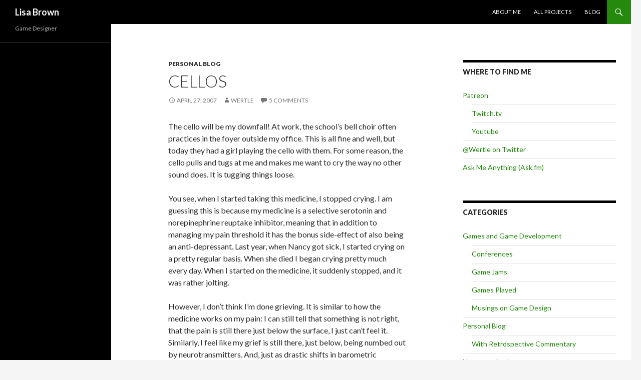

--- FILE ---
content_type: text/html; charset=UTF-8
request_url: http://archive.wertle.com/cellos/
body_size: 11894
content:
<!DOCTYPE html>
<!--[if IE 7]>
<html class="ie ie7" lang="en-US">
<![endif]-->
<!--[if IE 8]>
<html class="ie ie8" lang="en-US">
<![endif]-->
<!--[if !(IE 7) & !(IE 8)]><!-->
<html lang="en-US">
<!--<![endif]-->
<head>
	<meta charset="UTF-8">
	<meta name="viewport" content="width=device-width">
	<title>Cellos | Lisa Brown</title>
	<link rel="profile" href="http://gmpg.org/xfn/11">
	<link rel="pingback" href="http://archive.wertle.com/xmlrpc.php">
	<!--[if lt IE 9]>
	<script src="http://archive.wertle.com/wp-content/themes/twentyfourteen/js/html5.js"></script>
	<![endif]-->
	<meta name='robots' content='max-image-preview:large' />
	<style>img:is([sizes="auto" i], [sizes^="auto," i]) { contain-intrinsic-size: 3000px 1500px }</style>
	<link rel='dns-prefetch' href='//fonts.googleapis.com' />
<link rel="alternate" type="application/rss+xml" title="Lisa Brown &raquo; Feed" href="http://archive.wertle.com/feed/" />
<link rel="alternate" type="application/rss+xml" title="Lisa Brown &raquo; Comments Feed" href="http://archive.wertle.com/comments/feed/" />
<link rel="alternate" type="application/rss+xml" title="Lisa Brown &raquo; Cellos Comments Feed" href="http://archive.wertle.com/cellos/feed/" />
<script type="text/javascript">
/* <![CDATA[ */
window._wpemojiSettings = {"baseUrl":"https:\/\/s.w.org\/images\/core\/emoji\/16.0.1\/72x72\/","ext":".png","svgUrl":"https:\/\/s.w.org\/images\/core\/emoji\/16.0.1\/svg\/","svgExt":".svg","source":{"concatemoji":"http:\/\/archive.wertle.com\/wp-includes\/js\/wp-emoji-release.min.js?ver=6.8.3"}};
/*! This file is auto-generated */
!function(s,n){var o,i,e;function c(e){try{var t={supportTests:e,timestamp:(new Date).valueOf()};sessionStorage.setItem(o,JSON.stringify(t))}catch(e){}}function p(e,t,n){e.clearRect(0,0,e.canvas.width,e.canvas.height),e.fillText(t,0,0);var t=new Uint32Array(e.getImageData(0,0,e.canvas.width,e.canvas.height).data),a=(e.clearRect(0,0,e.canvas.width,e.canvas.height),e.fillText(n,0,0),new Uint32Array(e.getImageData(0,0,e.canvas.width,e.canvas.height).data));return t.every(function(e,t){return e===a[t]})}function u(e,t){e.clearRect(0,0,e.canvas.width,e.canvas.height),e.fillText(t,0,0);for(var n=e.getImageData(16,16,1,1),a=0;a<n.data.length;a++)if(0!==n.data[a])return!1;return!0}function f(e,t,n,a){switch(t){case"flag":return n(e,"\ud83c\udff3\ufe0f\u200d\u26a7\ufe0f","\ud83c\udff3\ufe0f\u200b\u26a7\ufe0f")?!1:!n(e,"\ud83c\udde8\ud83c\uddf6","\ud83c\udde8\u200b\ud83c\uddf6")&&!n(e,"\ud83c\udff4\udb40\udc67\udb40\udc62\udb40\udc65\udb40\udc6e\udb40\udc67\udb40\udc7f","\ud83c\udff4\u200b\udb40\udc67\u200b\udb40\udc62\u200b\udb40\udc65\u200b\udb40\udc6e\u200b\udb40\udc67\u200b\udb40\udc7f");case"emoji":return!a(e,"\ud83e\udedf")}return!1}function g(e,t,n,a){var r="undefined"!=typeof WorkerGlobalScope&&self instanceof WorkerGlobalScope?new OffscreenCanvas(300,150):s.createElement("canvas"),o=r.getContext("2d",{willReadFrequently:!0}),i=(o.textBaseline="top",o.font="600 32px Arial",{});return e.forEach(function(e){i[e]=t(o,e,n,a)}),i}function t(e){var t=s.createElement("script");t.src=e,t.defer=!0,s.head.appendChild(t)}"undefined"!=typeof Promise&&(o="wpEmojiSettingsSupports",i=["flag","emoji"],n.supports={everything:!0,everythingExceptFlag:!0},e=new Promise(function(e){s.addEventListener("DOMContentLoaded",e,{once:!0})}),new Promise(function(t){var n=function(){try{var e=JSON.parse(sessionStorage.getItem(o));if("object"==typeof e&&"number"==typeof e.timestamp&&(new Date).valueOf()<e.timestamp+604800&&"object"==typeof e.supportTests)return e.supportTests}catch(e){}return null}();if(!n){if("undefined"!=typeof Worker&&"undefined"!=typeof OffscreenCanvas&&"undefined"!=typeof URL&&URL.createObjectURL&&"undefined"!=typeof Blob)try{var e="postMessage("+g.toString()+"("+[JSON.stringify(i),f.toString(),p.toString(),u.toString()].join(",")+"));",a=new Blob([e],{type:"text/javascript"}),r=new Worker(URL.createObjectURL(a),{name:"wpTestEmojiSupports"});return void(r.onmessage=function(e){c(n=e.data),r.terminate(),t(n)})}catch(e){}c(n=g(i,f,p,u))}t(n)}).then(function(e){for(var t in e)n.supports[t]=e[t],n.supports.everything=n.supports.everything&&n.supports[t],"flag"!==t&&(n.supports.everythingExceptFlag=n.supports.everythingExceptFlag&&n.supports[t]);n.supports.everythingExceptFlag=n.supports.everythingExceptFlag&&!n.supports.flag,n.DOMReady=!1,n.readyCallback=function(){n.DOMReady=!0}}).then(function(){return e}).then(function(){var e;n.supports.everything||(n.readyCallback(),(e=n.source||{}).concatemoji?t(e.concatemoji):e.wpemoji&&e.twemoji&&(t(e.twemoji),t(e.wpemoji)))}))}((window,document),window._wpemojiSettings);
/* ]]> */
</script>
<style id='wp-emoji-styles-inline-css' type='text/css'>

	img.wp-smiley, img.emoji {
		display: inline !important;
		border: none !important;
		box-shadow: none !important;
		height: 1em !important;
		width: 1em !important;
		margin: 0 0.07em !important;
		vertical-align: -0.1em !important;
		background: none !important;
		padding: 0 !important;
	}
</style>
<link rel='stylesheet' id='wp-block-library-css' href='http://archive.wertle.com/wp-includes/css/dist/block-library/style.min.css?ver=6.8.3' type='text/css' media='all' />
<style id='classic-theme-styles-inline-css' type='text/css'>
/*! This file is auto-generated */
.wp-block-button__link{color:#fff;background-color:#32373c;border-radius:9999px;box-shadow:none;text-decoration:none;padding:calc(.667em + 2px) calc(1.333em + 2px);font-size:1.125em}.wp-block-file__button{background:#32373c;color:#fff;text-decoration:none}
</style>
<style id='global-styles-inline-css' type='text/css'>
:root{--wp--preset--aspect-ratio--square: 1;--wp--preset--aspect-ratio--4-3: 4/3;--wp--preset--aspect-ratio--3-4: 3/4;--wp--preset--aspect-ratio--3-2: 3/2;--wp--preset--aspect-ratio--2-3: 2/3;--wp--preset--aspect-ratio--16-9: 16/9;--wp--preset--aspect-ratio--9-16: 9/16;--wp--preset--color--black: #000000;--wp--preset--color--cyan-bluish-gray: #abb8c3;--wp--preset--color--white: #ffffff;--wp--preset--color--pale-pink: #f78da7;--wp--preset--color--vivid-red: #cf2e2e;--wp--preset--color--luminous-vivid-orange: #ff6900;--wp--preset--color--luminous-vivid-amber: #fcb900;--wp--preset--color--light-green-cyan: #7bdcb5;--wp--preset--color--vivid-green-cyan: #00d084;--wp--preset--color--pale-cyan-blue: #8ed1fc;--wp--preset--color--vivid-cyan-blue: #0693e3;--wp--preset--color--vivid-purple: #9b51e0;--wp--preset--gradient--vivid-cyan-blue-to-vivid-purple: linear-gradient(135deg,rgba(6,147,227,1) 0%,rgb(155,81,224) 100%);--wp--preset--gradient--light-green-cyan-to-vivid-green-cyan: linear-gradient(135deg,rgb(122,220,180) 0%,rgb(0,208,130) 100%);--wp--preset--gradient--luminous-vivid-amber-to-luminous-vivid-orange: linear-gradient(135deg,rgba(252,185,0,1) 0%,rgba(255,105,0,1) 100%);--wp--preset--gradient--luminous-vivid-orange-to-vivid-red: linear-gradient(135deg,rgba(255,105,0,1) 0%,rgb(207,46,46) 100%);--wp--preset--gradient--very-light-gray-to-cyan-bluish-gray: linear-gradient(135deg,rgb(238,238,238) 0%,rgb(169,184,195) 100%);--wp--preset--gradient--cool-to-warm-spectrum: linear-gradient(135deg,rgb(74,234,220) 0%,rgb(151,120,209) 20%,rgb(207,42,186) 40%,rgb(238,44,130) 60%,rgb(251,105,98) 80%,rgb(254,248,76) 100%);--wp--preset--gradient--blush-light-purple: linear-gradient(135deg,rgb(255,206,236) 0%,rgb(152,150,240) 100%);--wp--preset--gradient--blush-bordeaux: linear-gradient(135deg,rgb(254,205,165) 0%,rgb(254,45,45) 50%,rgb(107,0,62) 100%);--wp--preset--gradient--luminous-dusk: linear-gradient(135deg,rgb(255,203,112) 0%,rgb(199,81,192) 50%,rgb(65,88,208) 100%);--wp--preset--gradient--pale-ocean: linear-gradient(135deg,rgb(255,245,203) 0%,rgb(182,227,212) 50%,rgb(51,167,181) 100%);--wp--preset--gradient--electric-grass: linear-gradient(135deg,rgb(202,248,128) 0%,rgb(113,206,126) 100%);--wp--preset--gradient--midnight: linear-gradient(135deg,rgb(2,3,129) 0%,rgb(40,116,252) 100%);--wp--preset--font-size--small: 13px;--wp--preset--font-size--medium: 20px;--wp--preset--font-size--large: 36px;--wp--preset--font-size--x-large: 42px;--wp--preset--spacing--20: 0.44rem;--wp--preset--spacing--30: 0.67rem;--wp--preset--spacing--40: 1rem;--wp--preset--spacing--50: 1.5rem;--wp--preset--spacing--60: 2.25rem;--wp--preset--spacing--70: 3.38rem;--wp--preset--spacing--80: 5.06rem;--wp--preset--shadow--natural: 6px 6px 9px rgba(0, 0, 0, 0.2);--wp--preset--shadow--deep: 12px 12px 50px rgba(0, 0, 0, 0.4);--wp--preset--shadow--sharp: 6px 6px 0px rgba(0, 0, 0, 0.2);--wp--preset--shadow--outlined: 6px 6px 0px -3px rgba(255, 255, 255, 1), 6px 6px rgba(0, 0, 0, 1);--wp--preset--shadow--crisp: 6px 6px 0px rgba(0, 0, 0, 1);}:where(.is-layout-flex){gap: 0.5em;}:where(.is-layout-grid){gap: 0.5em;}body .is-layout-flex{display: flex;}.is-layout-flex{flex-wrap: wrap;align-items: center;}.is-layout-flex > :is(*, div){margin: 0;}body .is-layout-grid{display: grid;}.is-layout-grid > :is(*, div){margin: 0;}:where(.wp-block-columns.is-layout-flex){gap: 2em;}:where(.wp-block-columns.is-layout-grid){gap: 2em;}:where(.wp-block-post-template.is-layout-flex){gap: 1.25em;}:where(.wp-block-post-template.is-layout-grid){gap: 1.25em;}.has-black-color{color: var(--wp--preset--color--black) !important;}.has-cyan-bluish-gray-color{color: var(--wp--preset--color--cyan-bluish-gray) !important;}.has-white-color{color: var(--wp--preset--color--white) !important;}.has-pale-pink-color{color: var(--wp--preset--color--pale-pink) !important;}.has-vivid-red-color{color: var(--wp--preset--color--vivid-red) !important;}.has-luminous-vivid-orange-color{color: var(--wp--preset--color--luminous-vivid-orange) !important;}.has-luminous-vivid-amber-color{color: var(--wp--preset--color--luminous-vivid-amber) !important;}.has-light-green-cyan-color{color: var(--wp--preset--color--light-green-cyan) !important;}.has-vivid-green-cyan-color{color: var(--wp--preset--color--vivid-green-cyan) !important;}.has-pale-cyan-blue-color{color: var(--wp--preset--color--pale-cyan-blue) !important;}.has-vivid-cyan-blue-color{color: var(--wp--preset--color--vivid-cyan-blue) !important;}.has-vivid-purple-color{color: var(--wp--preset--color--vivid-purple) !important;}.has-black-background-color{background-color: var(--wp--preset--color--black) !important;}.has-cyan-bluish-gray-background-color{background-color: var(--wp--preset--color--cyan-bluish-gray) !important;}.has-white-background-color{background-color: var(--wp--preset--color--white) !important;}.has-pale-pink-background-color{background-color: var(--wp--preset--color--pale-pink) !important;}.has-vivid-red-background-color{background-color: var(--wp--preset--color--vivid-red) !important;}.has-luminous-vivid-orange-background-color{background-color: var(--wp--preset--color--luminous-vivid-orange) !important;}.has-luminous-vivid-amber-background-color{background-color: var(--wp--preset--color--luminous-vivid-amber) !important;}.has-light-green-cyan-background-color{background-color: var(--wp--preset--color--light-green-cyan) !important;}.has-vivid-green-cyan-background-color{background-color: var(--wp--preset--color--vivid-green-cyan) !important;}.has-pale-cyan-blue-background-color{background-color: var(--wp--preset--color--pale-cyan-blue) !important;}.has-vivid-cyan-blue-background-color{background-color: var(--wp--preset--color--vivid-cyan-blue) !important;}.has-vivid-purple-background-color{background-color: var(--wp--preset--color--vivid-purple) !important;}.has-black-border-color{border-color: var(--wp--preset--color--black) !important;}.has-cyan-bluish-gray-border-color{border-color: var(--wp--preset--color--cyan-bluish-gray) !important;}.has-white-border-color{border-color: var(--wp--preset--color--white) !important;}.has-pale-pink-border-color{border-color: var(--wp--preset--color--pale-pink) !important;}.has-vivid-red-border-color{border-color: var(--wp--preset--color--vivid-red) !important;}.has-luminous-vivid-orange-border-color{border-color: var(--wp--preset--color--luminous-vivid-orange) !important;}.has-luminous-vivid-amber-border-color{border-color: var(--wp--preset--color--luminous-vivid-amber) !important;}.has-light-green-cyan-border-color{border-color: var(--wp--preset--color--light-green-cyan) !important;}.has-vivid-green-cyan-border-color{border-color: var(--wp--preset--color--vivid-green-cyan) !important;}.has-pale-cyan-blue-border-color{border-color: var(--wp--preset--color--pale-cyan-blue) !important;}.has-vivid-cyan-blue-border-color{border-color: var(--wp--preset--color--vivid-cyan-blue) !important;}.has-vivid-purple-border-color{border-color: var(--wp--preset--color--vivid-purple) !important;}.has-vivid-cyan-blue-to-vivid-purple-gradient-background{background: var(--wp--preset--gradient--vivid-cyan-blue-to-vivid-purple) !important;}.has-light-green-cyan-to-vivid-green-cyan-gradient-background{background: var(--wp--preset--gradient--light-green-cyan-to-vivid-green-cyan) !important;}.has-luminous-vivid-amber-to-luminous-vivid-orange-gradient-background{background: var(--wp--preset--gradient--luminous-vivid-amber-to-luminous-vivid-orange) !important;}.has-luminous-vivid-orange-to-vivid-red-gradient-background{background: var(--wp--preset--gradient--luminous-vivid-orange-to-vivid-red) !important;}.has-very-light-gray-to-cyan-bluish-gray-gradient-background{background: var(--wp--preset--gradient--very-light-gray-to-cyan-bluish-gray) !important;}.has-cool-to-warm-spectrum-gradient-background{background: var(--wp--preset--gradient--cool-to-warm-spectrum) !important;}.has-blush-light-purple-gradient-background{background: var(--wp--preset--gradient--blush-light-purple) !important;}.has-blush-bordeaux-gradient-background{background: var(--wp--preset--gradient--blush-bordeaux) !important;}.has-luminous-dusk-gradient-background{background: var(--wp--preset--gradient--luminous-dusk) !important;}.has-pale-ocean-gradient-background{background: var(--wp--preset--gradient--pale-ocean) !important;}.has-electric-grass-gradient-background{background: var(--wp--preset--gradient--electric-grass) !important;}.has-midnight-gradient-background{background: var(--wp--preset--gradient--midnight) !important;}.has-small-font-size{font-size: var(--wp--preset--font-size--small) !important;}.has-medium-font-size{font-size: var(--wp--preset--font-size--medium) !important;}.has-large-font-size{font-size: var(--wp--preset--font-size--large) !important;}.has-x-large-font-size{font-size: var(--wp--preset--font-size--x-large) !important;}
:where(.wp-block-post-template.is-layout-flex){gap: 1.25em;}:where(.wp-block-post-template.is-layout-grid){gap: 1.25em;}
:where(.wp-block-columns.is-layout-flex){gap: 2em;}:where(.wp-block-columns.is-layout-grid){gap: 2em;}
:root :where(.wp-block-pullquote){font-size: 1.5em;line-height: 1.6;}
</style>
<link rel='stylesheet' id='arpw-style-css' href='http://archive.wertle.com/wp-content/plugins/advanced-random-posts-widget/assets/css/arpw-frontend.css' type='text/css' media='all' />
<link rel='stylesheet' id='twentyfourteen-lato-css' href='https://fonts.googleapis.com/css?family=Lato%3A300%2C400%2C700%2C900%2C300italic%2C400italic%2C700italic&#038;subset=latin%2Clatin-ext' type='text/css' media='all' />
<link rel='stylesheet' id='genericons-css' href='http://archive.wertle.com/wp-content/themes/twentyfourteen/genericons/genericons.css?ver=3.0.3' type='text/css' media='all' />
<link rel='stylesheet' id='twentyfourteen-style-css' href='http://archive.wertle.com/wp-content/themes/twentyfourteen/style.css?ver=6.8.3' type='text/css' media='all' />
<!--[if lt IE 9]>
<link rel='stylesheet' id='twentyfourteen-ie-css' href='http://archive.wertle.com/wp-content/themes/twentyfourteen/css/ie.css?ver=20131205' type='text/css' media='all' />
<![endif]-->
<script type="text/javascript" src="http://archive.wertle.com/wp-includes/js/jquery/jquery.min.js?ver=3.7.1" id="jquery-core-js"></script>
<script type="text/javascript" src="http://archive.wertle.com/wp-includes/js/jquery/jquery-migrate.min.js?ver=3.4.1" id="jquery-migrate-js"></script>
<script type="text/javascript" src="http://archive.wertle.com/wp-content/plugins/scroll-to-top/js/stt.js?ver=1.0" id="stt-js"></script>
<link rel="https://api.w.org/" href="http://archive.wertle.com/wp-json/" /><link rel="alternate" title="JSON" type="application/json" href="http://archive.wertle.com/wp-json/wp/v2/posts/167" /><link rel="EditURI" type="application/rsd+xml" title="RSD" href="http://archive.wertle.com/xmlrpc.php?rsd" />
<meta name="generator" content="WordPress 6.8.3" />
<link rel="canonical" href="http://archive.wertle.com/cellos/" />
<link rel='shortlink' href='http://archive.wertle.com/?p=167' />
<link rel="alternate" title="oEmbed (JSON)" type="application/json+oembed" href="http://archive.wertle.com/wp-json/oembed/1.0/embed?url=http%3A%2F%2Farchive.wertle.com%2Fcellos%2F" />
<link rel="alternate" title="oEmbed (XML)" type="text/xml+oembed" href="http://archive.wertle.com/wp-json/oembed/1.0/embed?url=http%3A%2F%2Farchive.wertle.com%2Fcellos%2F&#038;format=xml" />
<link type="text/css" rel="stylesheet" href="http://archive.wertle.com/wp-content/plugins/posts-for-page/pfp.css" />
	
		<!-- by Scrollto Top -->
		
 		<script type="text/javascript">
 			//<![CDATA[
  			jQuery(document).ready(function(){
    			jQuery("body").append("<div id=\"scroll_to_top\"><a href=\"#top\">Scroll to Top</a></div>");
    			jQuery("#scroll_to_top a").css({	'display' : 'none', 'z-index' : '9', 'position' : 'fixed', 'top' : '100%', 'width' : '110px', 'margin-top' : '-30px', 'right' : '50%', 'margin-left' : '-50px', 'height' : '20px', 'padding' : '3px 5px', 'font-size' : '14px', 'text-align' : 'center', 'padding' : '3px', 'color' : '#FFFFFF', 'background-color' : '#222222', '-moz-border-radius' : '5px', '-khtml-border-radius' : '5px', '-webkit-border-radius' : '5px', 'opacity' : '.8', 'text-decoration' : 'none'});	
    			jQuery('#scroll_to_top a').click(function(){
					jQuery('html, body').animate({scrollTop:0}, 'slow');
				});

    		});
  			
			//]]>

  		</script>
		<!-- /by Scrollto Top and History Back -->	
		
		</head>

<body class="wp-singular post-template-default single single-post postid-167 single-format-standard wp-theme-twentyfourteen masthead-fixed singular">
<div id="page" class="hfeed site">
	
	<header id="masthead" class="site-header" role="banner">
		<div class="header-main">
			<h1 class="site-title"><a href="http://archive.wertle.com/" rel="home">Lisa Brown</a></h1>

			<div class="search-toggle">
				<a href="#search-container" class="screen-reader-text" aria-expanded="false" aria-controls="search-container">Search</a>
			</div>

			<nav id="primary-navigation" class="site-navigation primary-navigation" role="navigation">
				<button class="menu-toggle">Primary Menu</button>
				<a class="screen-reader-text skip-link" href="#content">Skip to content</a>
				<div class="menu-menu-1-container"><ul id="primary-menu" class="nav-menu"><li id="menu-item-2356" class="menu-item menu-item-type-post_type menu-item-object-page menu-item-home menu-item-2356"><a href="http://archive.wertle.com/">About Me</a></li>
<li id="menu-item-2360" class="menu-item menu-item-type-post_type menu-item-object-page menu-item-2360"><a href="http://archive.wertle.com/projects/">All Projects</a></li>
<li id="menu-item-2359" class="menu-item menu-item-type-post_type menu-item-object-page current_page_parent menu-item-2359"><a href="http://archive.wertle.com/blog/">Blog</a></li>
</ul></div>			</nav>
		</div>

		<div id="search-container" class="search-box-wrapper hide">
			<div class="search-box">
				<form role="search" method="get" class="search-form" action="http://archive.wertle.com/">
				<label>
					<span class="screen-reader-text">Search for:</span>
					<input type="search" class="search-field" placeholder="Search &hellip;" value="" name="s" />
				</label>
				<input type="submit" class="search-submit" value="Search" />
			</form>			</div>
		</div>
	</header><!-- #masthead -->

	<div id="main" class="site-main">

	<div id="primary" class="content-area">
		<div id="content" class="site-content" role="main">
			
<article id="post-167" class="post-167 post type-post status-publish format-standard hentry category-personal tag-insights tag-sad-things">
	
	<header class="entry-header">
				<div class="entry-meta">
			<span class="cat-links"><a href="http://archive.wertle.com/category/personal/" rel="category tag">Personal Blog</a></span>
		</div>
		<h1 class="entry-title">Cellos</h1>
		<div class="entry-meta">
			<span class="entry-date"><a href="http://archive.wertle.com/cellos/" rel="bookmark"><time class="entry-date" datetime="2007-04-27T15:40:00-07:00">April 27, 2007</time></a></span> <span class="byline"><span class="author vcard"><a class="url fn n" href="http://archive.wertle.com/author/wertle/" rel="author">wertle</a></span></span>			<span class="comments-link"><a href="http://archive.wertle.com/cellos/#comments">5 Comments</a></span>
					</div><!-- .entry-meta -->
	</header><!-- .entry-header -->

		<div class="entry-content">
		<p>The cello will be my downfall!  At work, the school&#8217;s bell choir often practices in the foyer outside my office.  This is all fine and well, but today they had a girl playing the cello with them.  For some reason, the cello pulls and tugs at me and makes me want to cry the way no other sound does.  It is tugging things loose.</p>
<p>You see, when I started taking this medicine, I stopped crying.  I am guessing this is because my medicine is a selective serotonin and norepinephrine reuptake inhibitor, meaning that in addition to managing my pain threshold it has the bonus side-effect of also being an anti-depressant.  Last year, when Nancy got sick, I started crying on a pretty regular basis.  When she died I began crying pretty much every day.  When I started on the medicine, it suddenly stopped, and it was rather jolting.</p>
<p>However, I don&#8217;t think I&#8217;m done grieving.  It is similar to how the medicine works on my pain: I can still tell that something is not right, that the pain is still there just below the surface, I just can&#8217;t feel it.  Similarly, I feel like my grief is still there, just below, being numbed out by neurotransmitters.  And, just as drastic shifts in barometric pressure strip the numbing layer off my pain threshold, some things open up the emotional haze like a seam-ripper.</p>
<p>That brings us back to the cello.  Still, it fascinates me how tone and sound can evoke such strong and specific emotional responses.  Sound is a mystery to me, something I can&#8217;t grasp the way I can drawing and painting.  It is always so sharp, too.  My exposure to the cello is pretty low, I&#8217;d say (except when I was questing in the damned blood elf land with its damned blood elf music.  I was teary-eyed through the whole zone!), so it always surprises me how strong I react to it.  And it&#8217;s a very specific tone, too.  The bass is too low and the other strings too high to make me weepy.</p>
<p>Baffling.</p>
	</div><!-- .entry-content -->
	
	<footer class="entry-meta"><span class="tag-links"><a href="http://archive.wertle.com/tag/insights/" rel="tag">insights</a><a href="http://archive.wertle.com/tag/sad-things/" rel="tag">sad things</a></span></footer></article><!-- #post-## -->
	<nav class="navigation post-navigation" role="navigation">
		<h1 class="screen-reader-text">Post navigation</h1>
		<div class="nav-links">
			<a href="http://archive.wertle.com/silly-wow-stuff/" rel="prev"><span class="meta-nav">Previous Post</span>Silly WoW stuff</a><a href="http://archive.wertle.com/o-m-g/" rel="next"><span class="meta-nav">Next Post</span>O&#8230;M&#8230;G&#8230;</a>		</div><!-- .nav-links -->
	</nav><!-- .navigation -->
	
<div id="comments" class="comments-area">

	
	<h2 class="comments-title">
		5 thoughts on &ldquo;Cellos&rdquo;	</h2>

	
	<ol class="comment-list">
				<li id="comment-815" class="comment even thread-even depth-1 parent">
			<article id="div-comment-815" class="comment-body">
				<footer class="comment-meta">
					<div class="comment-author vcard">
						<img alt='' src='https://secure.gravatar.com/avatar/?s=34&#038;d=mm&#038;r=g' srcset='https://secure.gravatar.com/avatar/?s=68&#038;d=mm&#038;r=g 2x' class='avatar avatar-34 photo avatar-default' height='34' width='34' decoding='async'/>						<b class="fn"><a href="http://papercutrain.livejournal.com/" class="url" rel="ugc external nofollow">papercutrain</a></b> <span class="says">says:</span>					</div><!-- .comment-author -->

					<div class="comment-metadata">
						<a href="http://archive.wertle.com/cellos/#comment-815"><time datetime="2007-04-27T23:59:17-07:00">April 27, 2007 at 11:59 pm</time></a>					</div><!-- .comment-metadata -->

									</footer><!-- .comment-meta -->

				<div class="comment-content">
					<p>I couldn&#8217;t agree more. The cello is one of my favorite instruments. I love the double bass, but like you said, it&#8217;s too low, and violins are beautiful but a bit sharp. Violas are right out. I love mid-range instruments in general, which is why I lean to giving them more in my compositions; I&#8217;ll take a mellophone over a trumpet any day, a baritone over a sousaphone, a clarinet over a flute. And lord knows a marimba beats the living hell out of a xylophone. There is a one-act play called The Morpheus Quartet which premiered at the Humana Festival in the mid-to-late nineties, you might be familiar with it. In it, four actors portray a string quartet, each telling his/her own story, weaving in and out of each other&#8217;s speech and words. The cello&#8217;s story is of sexual desire and passion, not seedy or lascivious, but rich, dripping with erotic undertones and longing, and absolutely a wonderful personification of what a cello and its sound is. There&#8217;s always room for cello.</p>
				</div><!-- .comment-content -->

							</article><!-- .comment-body -->
		<ol class="children">
		<li id="comment-816" class="comment odd alt depth-2 parent">
			<article id="div-comment-816" class="comment-body">
				<footer class="comment-meta">
					<div class="comment-author vcard">
						<img alt='' src='https://secure.gravatar.com/avatar/?s=34&#038;d=mm&#038;r=g' srcset='https://secure.gravatar.com/avatar/?s=68&#038;d=mm&#038;r=g 2x' class='avatar avatar-34 photo avatar-default' height='34' width='34' decoding='async'/>						<b class="fn"><a href="http://dacheat.livejournal.com/" class="url" rel="ugc external nofollow">dacheat</a></b> <span class="says">says:</span>					</div><!-- .comment-author -->

					<div class="comment-metadata">
						<a href="http://archive.wertle.com/cellos/#comment-816"><time datetime="2007-04-28T01:48:25-07:00">April 28, 2007 at 1:48 am</time></a>					</div><!-- .comment-metadata -->

									</footer><!-- .comment-meta -->

				<div class="comment-content">
					<p>and we ALMOST did it at centre too with myself, jessica chisley, leigh spencer brown and eric abele but it fell through. Le sigh. It&#8217;s a cool premise for a show and I really think you&#8217;d like it. DFlo would have been our esteemed director.</p>
				</div><!-- .comment-content -->

							</article><!-- .comment-body -->
		<ol class="children">
		<li id="comment-817" class="comment byuser comment-author-wertle bypostauthor even depth-3 parent">
			<article id="div-comment-817" class="comment-body">
				<footer class="comment-meta">
					<div class="comment-author vcard">
						<img alt='' src='https://secure.gravatar.com/avatar/14496b4b0960472fb3cebae08257d8080f0f491abafd4884e495e3c347e7c9fe?s=34&#038;d=mm&#038;r=g' srcset='https://secure.gravatar.com/avatar/14496b4b0960472fb3cebae08257d8080f0f491abafd4884e495e3c347e7c9fe?s=68&#038;d=mm&#038;r=g 2x' class='avatar avatar-34 photo' height='34' width='34' decoding='async'/>						<b class="fn"><a href="https://www.wertle.com/" class="url" rel="ugc external nofollow">wertle</a></b> <span class="says">says:</span>					</div><!-- .comment-author -->

					<div class="comment-metadata">
						<a href="http://archive.wertle.com/cellos/#comment-817"><time datetime="2007-04-28T01:54:03-07:00">April 28, 2007 at 1:54 am</time></a>					</div><!-- .comment-metadata -->

									</footer><!-- .comment-meta -->

				<div class="comment-content">
					<p>You guys!  I was the stage manager for that! 🙂</p>
				</div><!-- .comment-content -->

							</article><!-- .comment-body -->
		<ol class="children">
		<li id="comment-818" class="comment odd alt depth-4 parent">
			<article id="div-comment-818" class="comment-body">
				<footer class="comment-meta">
					<div class="comment-author vcard">
						<img alt='' src='https://secure.gravatar.com/avatar/?s=34&#038;d=mm&#038;r=g' srcset='https://secure.gravatar.com/avatar/?s=68&#038;d=mm&#038;r=g 2x' class='avatar avatar-34 photo avatar-default' height='34' width='34' loading='lazy' decoding='async'/>						<b class="fn"><a href="http://papercutrain.livejournal.com/" class="url" rel="ugc external nofollow">papercutrain</a></b> <span class="says">says:</span>					</div><!-- .comment-author -->

					<div class="comment-metadata">
						<a href="http://archive.wertle.com/cellos/#comment-818"><time datetime="2007-04-28T23:25:02-07:00">April 28, 2007 at 11:25 pm</time></a>					</div><!-- .comment-metadata -->

									</footer><!-- .comment-meta -->

				<div class="comment-content">
					<p>The <i>almost</i> stage manager for it. Since we <i>almost</i> did it.</p>
<p>Strother &#8211; come to Chicago, we&#8217;ll put it up here somewhere.</p>
				</div><!-- .comment-content -->

							</article><!-- .comment-body -->
		<ol class="children">
		<li id="comment-819" class="comment even depth-5">
			<article id="div-comment-819" class="comment-body">
				<footer class="comment-meta">
					<div class="comment-author vcard">
						<img alt='' src='https://secure.gravatar.com/avatar/?s=34&#038;d=mm&#038;r=g' srcset='https://secure.gravatar.com/avatar/?s=68&#038;d=mm&#038;r=g 2x' class='avatar avatar-34 photo avatar-default' height='34' width='34' loading='lazy' decoding='async'/>						<b class="fn"><a href="http://dacheat.livejournal.com/" class="url" rel="ugc external nofollow">dacheat</a></b> <span class="says">says:</span>					</div><!-- .comment-author -->

					<div class="comment-metadata">
						<a href="http://archive.wertle.com/cellos/#comment-819"><time datetime="2007-04-29T04:41:18-07:00">April 29, 2007 at 4:41 am</time></a>					</div><!-- .comment-metadata -->

									</footer><!-- .comment-meta -->

				<div class="comment-content">
					<p>Eep! I aspologize like crazy. Yes aspologize. Say it aloud&#8230;it&#8217;s better than apologize. Dflo, that&#8217;s the plan. In Cali now, moving to Boston in June for some stuff there stay a year or two then I&#8217;m hitting up Chicago. But if you wanted to get it together I&#8217;d be ok with a month or two stint in Chicago. Check out the city and learn it a bit. Let me know. </p>
				</div><!-- .comment-content -->

							</article><!-- .comment-body -->
		</li><!-- #comment-## -->
</ol><!-- .children -->
</li><!-- #comment-## -->
</ol><!-- .children -->
</li><!-- #comment-## -->
</ol><!-- .children -->
</li><!-- #comment-## -->
</ol><!-- .children -->
</li><!-- #comment-## -->
	</ol><!-- .comment-list -->

	
		<p class="no-comments">Comments are closed.</p>
	
	
	
</div><!-- #comments -->
		</div><!-- #content -->
	</div><!-- #primary -->

<div id="content-sidebar" class="content-sidebar widget-area" role="complementary">
	<aside id="nav_menu-2" class="widget widget_nav_menu"><h1 class="widget-title">Where to Find Me</h1><div class="menu-where-to-find-me-container"><ul id="menu-where-to-find-me" class="menu"><li id="menu-item-2808" class="menu-item menu-item-type-custom menu-item-object-custom menu-item-has-children menu-item-2808"><a href="https://www.patreon.com/wertle">Patreon</a>
<ul class="sub-menu">
	<li id="menu-item-2809" class="menu-item menu-item-type-custom menu-item-object-custom menu-item-2809"><a href="http://twitch.tv/wertle">Twitch.tv</a></li>
	<li id="menu-item-2810" class="menu-item menu-item-type-custom menu-item-object-custom menu-item-2810"><a href="https://www.youtube.com/WertleSaysHello">Youtube</a></li>
</ul>
</li>
<li id="menu-item-2413" class="menu-item menu-item-type-custom menu-item-object-custom menu-item-2413"><a target="_blank" href="https://twitter.com/Wertle">@Wertle on Twitter</a></li>
<li id="menu-item-2412" class="menu-item menu-item-type-custom menu-item-object-custom menu-item-2412"><a target="_blank" href="http://ask.fm/Wertle">Ask Me Anything (Ask.fm)</a></li>
</ul></div></aside><aside id="categories-3" class="widget widget_categories"><h1 class="widget-title">Categories</h1>
			<ul>
					<li class="cat-item cat-item-77"><a href="http://archive.wertle.com/category/gamedev/">Games and Game Development</a>
<ul class='children'>
	<li class="cat-item cat-item-83"><a href="http://archive.wertle.com/category/gamedev/conferences/">Conferences</a>
</li>
	<li class="cat-item cat-item-80"><a href="http://archive.wertle.com/category/gamedev/game-jams-gamedev/">Game Jams</a>
</li>
	<li class="cat-item cat-item-82"><a href="http://archive.wertle.com/category/gamedev/games-played/">Games Played</a>
</li>
	<li class="cat-item cat-item-81"><a href="http://archive.wertle.com/category/gamedev/game-design-2/">Musings on Game Design</a>
</li>
</ul>
</li>
	<li class="cat-item cat-item-66"><a href="http://archive.wertle.com/category/personal/">Personal Blog</a>
<ul class='children'>
	<li class="cat-item cat-item-95"><a href="http://archive.wertle.com/category/personal/with-retrospective-commentary/">With Retrospective Commentary</a>
</li>
</ul>
</li>
	<li class="cat-item cat-item-1"><a href="http://archive.wertle.com/category/uncategorized/">Uncategorized</a>
</li>
			</ul>

			</aside><aside id="tag_cloud-3" class="widget widget_tag_cloud"><h1 class="widget-title">Blog topics</h1><div class="tagcloud"><a href="http://archive.wertle.com/tag/adventures/" class="tag-cloud-link tag-link-19 tag-link-position-1" style="font-size: 18.230769230769pt;" aria-label="adventures (79 items)">adventures</a>
<a href="http://archive.wertle.com/tag/arg-productions/" class="tag-cloud-link tag-link-36 tag-link-position-2" style="font-size: 8.5384615384615pt;" aria-label="arg! productions (9 items)">arg! productions</a>
<a href="http://archive.wertle.com/tag/art/" class="tag-cloud-link tag-link-2 tag-link-position-3" style="font-size: 18.984615384615pt;" aria-label="art (92 items)">art</a>
<a href="http://archive.wertle.com/tag/berkshire-theatre-festival/" class="tag-cloud-link tag-link-51 tag-link-position-4" style="font-size: 11.769230769231pt;" aria-label="berkshire theatre festival (19 items)">berkshire theatre festival</a>
<a href="http://archive.wertle.com/tag/board-and-card-games/" class="tag-cloud-link tag-link-27 tag-link-position-5" style="font-size: 11.338461538462pt;" aria-label="board and card games (17 items)">board and card games</a>
<a href="http://archive.wertle.com/tag/books/" class="tag-cloud-link tag-link-11 tag-link-position-6" style="font-size: 14.353846153846pt;" aria-label="books (34 items)">books</a>
<a href="http://archive.wertle.com/tag/bryan-scary-and-the-shredding-tears/" class="tag-cloud-link tag-link-33 tag-link-position-7" style="font-size: 8.5384615384615pt;" aria-label="bryan scary and the shredding tears (9 items)">bryan scary and the shredding tears</a>
<a href="http://archive.wertle.com/tag/cartoons/" class="tag-cloud-link tag-link-6 tag-link-position-8" style="font-size: 10.153846153846pt;" aria-label="cartoons (13 items)">cartoons</a>
<a href="http://archive.wertle.com/tag/centre/" class="tag-cloud-link tag-link-3 tag-link-position-9" style="font-size: 21.461538461538pt;" aria-label="centre (158 items)">centre</a>
<a href="http://archive.wertle.com/tag/changes/" class="tag-cloud-link tag-link-5 tag-link-position-10" style="font-size: 10.476923076923pt;" aria-label="changes (14 items)">changes</a>
<a href="http://archive.wertle.com/tag/comics/" class="tag-cloud-link tag-link-38 tag-link-position-11" style="font-size: 12.846153846154pt;" aria-label="comics (24 items)">comics</a>
<a href="http://archive.wertle.com/tag/connecticut/" class="tag-cloud-link tag-link-54 tag-link-position-12" style="font-size: 12.415384615385pt;" aria-label="connecticut (22 items)">connecticut</a>
<a href="http://archive.wertle.com/tag/decisions/" class="tag-cloud-link tag-link-28 tag-link-position-13" style="font-size: 11.769230769231pt;" aria-label="decisions (19 items)">decisions</a>
<a href="http://archive.wertle.com/tag/dreams/" class="tag-cloud-link tag-link-37 tag-link-position-14" style="font-size: 8.5384615384615pt;" aria-label="dreams (9 items)">dreams</a>
<a href="http://archive.wertle.com/tag/entertainment-technology-center/" class="tag-cloud-link tag-link-9 tag-link-position-15" style="font-size: 16.723076923077pt;" aria-label="entertainment technology center (56 items)">entertainment technology center</a>
<a href="http://archive.wertle.com/tag/food/" class="tag-cloud-link tag-link-21 tag-link-position-16" style="font-size: 15.646153846154pt;" aria-label="food (45 items)">food</a>
<a href="http://archive.wertle.com/tag/game-design/" class="tag-cloud-link tag-link-70 tag-link-position-17" style="font-size: 10.476923076923pt;" aria-label="game design (14 items)">game design</a>
<a href="http://archive.wertle.com/tag/game-developers-conference/" class="tag-cloud-link tag-link-40 tag-link-position-18" style="font-size: 10.153846153846pt;" aria-label="game developers conference (13 items)">game developers conference</a>
<a href="http://archive.wertle.com/tag/goals/" class="tag-cloud-link tag-link-43 tag-link-position-19" style="font-size: 13.169230769231pt;" aria-label="goals (26 items)">goals</a>
<a href="http://archive.wertle.com/tag/hilarity/" class="tag-cloud-link tag-link-24 tag-link-position-20" style="font-size: 10.153846153846pt;" aria-label="hilarity (13 items)">hilarity</a>
<a href="http://archive.wertle.com/tag/home/" class="tag-cloud-link tag-link-10 tag-link-position-21" style="font-size: 14.569230769231pt;" aria-label="home (35 items)">home</a>
<a href="http://archive.wertle.com/tag/insights/" class="tag-cloud-link tag-link-8 tag-link-position-22" style="font-size: 18.984615384615pt;" aria-label="insights (93 items)">insights</a>
<a href="http://archive.wertle.com/tag/insomniac/" class="tag-cloud-link tag-link-42 tag-link-position-23" style="font-size: 10.476923076923pt;" aria-label="insomniac (14 items)">insomniac</a>
<a href="http://archive.wertle.com/tag/japan/" class="tag-cloud-link tag-link-56 tag-link-position-24" style="font-size: 11.015384615385pt;" aria-label="japan (16 items)">japan</a>
<a href="http://archive.wertle.com/tag/long-wharf-theatre/" class="tag-cloud-link tag-link-53 tag-link-position-25" style="font-size: 10.692307692308pt;" aria-label="long wharf theatre (15 items)">long wharf theatre</a>
<a href="http://archive.wertle.com/tag/lost-entries/" class="tag-cloud-link tag-link-55 tag-link-position-26" style="font-size: 22pt;" aria-label="lost entries (176 items)">lost entries</a>
<a href="http://archive.wertle.com/tag/making-online-mp-a-better-place/" class="tag-cloud-link tag-link-84 tag-link-position-27" style="font-size: 9.4pt;" aria-label="making online MP a better place (11 items)">making online MP a better place</a>
<a href="http://archive.wertle.com/tag/memes/" class="tag-cloud-link tag-link-49 tag-link-position-28" style="font-size: 10.692307692308pt;" aria-label="memes (15 items)">memes</a>
<a href="http://archive.wertle.com/tag/movies/" class="tag-cloud-link tag-link-39 tag-link-position-29" style="font-size: 11.553846153846pt;" aria-label="movies (18 items)">movies</a>
<a href="http://archive.wertle.com/tag/museums/" class="tag-cloud-link tag-link-18 tag-link-position-30" style="font-size: 8.9692307692308pt;" aria-label="museums (10 items)">museums</a>
<a href="http://archive.wertle.com/tag/nature/" class="tag-cloud-link tag-link-16 tag-link-position-31" style="font-size: 10.153846153846pt;" aria-label="nature (13 items)">nature</a>
<a href="http://archive.wertle.com/tag/observations/" class="tag-cloud-link tag-link-13 tag-link-position-32" style="font-size: 19.307692307692pt;" aria-label="observations (100 items)">observations</a>
<a href="http://archive.wertle.com/tag/pets/" class="tag-cloud-link tag-link-17 tag-link-position-33" style="font-size: 16.292307692308pt;" aria-label="pets (51 items)">pets</a>
<a href="http://archive.wertle.com/tag/plugs/" class="tag-cloud-link tag-link-26 tag-link-position-34" style="font-size: 11.338461538462pt;" aria-label="plugs (17 items)">plugs</a>
<a href="http://archive.wertle.com/tag/presents/" class="tag-cloud-link tag-link-41 tag-link-position-35" style="font-size: 9.4pt;" aria-label="presents (11 items)">presents</a>
<a href="http://archive.wertle.com/tag/quotes/" class="tag-cloud-link tag-link-29 tag-link-position-36" style="font-size: 13.815384615385pt;" aria-label="quotes (30 items)">quotes</a>
<a href="http://archive.wertle.com/tag/rant/" class="tag-cloud-link tag-link-44 tag-link-position-37" style="font-size: 8pt;" aria-label="rant (8 items)">rant</a>
<a href="http://archive.wertle.com/tag/recipes/" class="tag-cloud-link tag-link-22 tag-link-position-38" style="font-size: 14.030769230769pt;" aria-label="recipes (31 items)">recipes</a>
<a href="http://archive.wertle.com/tag/sad-things/" class="tag-cloud-link tag-link-7 tag-link-position-39" style="font-size: 11.015384615385pt;" aria-label="sad things (16 items)">sad things</a>
<a href="http://archive.wertle.com/tag/theater/" class="tag-cloud-link tag-link-30 tag-link-position-40" style="font-size: 15.753846153846pt;" aria-label="theater (46 items)">theater</a>
<a href="http://archive.wertle.com/tag/travel/" class="tag-cloud-link tag-link-20 tag-link-position-41" style="font-size: 12.846153846154pt;" aria-label="travel (24 items)">travel</a>
<a href="http://archive.wertle.com/tag/video-games/" class="tag-cloud-link tag-link-12 tag-link-position-42" style="font-size: 19.092307692308pt;" aria-label="video games (95 items)">video games</a>
<a href="http://archive.wertle.com/tag/winter-term/" class="tag-cloud-link tag-link-47 tag-link-position-43" style="font-size: 11.338461538462pt;" aria-label="winter term (17 items)">winter term</a>
<a href="http://archive.wertle.com/tag/world-of-warcraft/" class="tag-cloud-link tag-link-14 tag-link-position-44" style="font-size: 12.846153846154pt;" aria-label="world of warcraft (24 items)">world of warcraft</a>
<a href="http://archive.wertle.com/tag/year-reviews/" class="tag-cloud-link tag-link-15 tag-link-position-45" style="font-size: 11.015384615385pt;" aria-label="year reviews (16 items)">year reviews</a></div>
</aside><aside id="archives-2" class="widget widget_archive"><h1 class="widget-title">Archives</h1>
			<ul>
					<li><a href='http://archive.wertle.com/2016/08/'>August 2016</a></li>
	<li><a href='http://archive.wertle.com/2016/05/'>May 2016</a></li>
	<li><a href='http://archive.wertle.com/2016/04/'>April 2016</a></li>
	<li><a href='http://archive.wertle.com/2016/03/'>March 2016</a></li>
	<li><a href='http://archive.wertle.com/2016/01/'>January 2016</a></li>
	<li><a href='http://archive.wertle.com/2015/12/'>December 2015</a></li>
	<li><a href='http://archive.wertle.com/2015/09/'>September 2015</a></li>
	<li><a href='http://archive.wertle.com/2015/08/'>August 2015</a></li>
	<li><a href='http://archive.wertle.com/2015/07/'>July 2015</a></li>
	<li><a href='http://archive.wertle.com/2015/06/'>June 2015</a></li>
	<li><a href='http://archive.wertle.com/2015/05/'>May 2015</a></li>
	<li><a href='http://archive.wertle.com/2015/04/'>April 2015</a></li>
	<li><a href='http://archive.wertle.com/2015/03/'>March 2015</a></li>
	<li><a href='http://archive.wertle.com/2015/01/'>January 2015</a></li>
	<li><a href='http://archive.wertle.com/2014/12/'>December 2014</a></li>
	<li><a href='http://archive.wertle.com/2014/11/'>November 2014</a></li>
	<li><a href='http://archive.wertle.com/2014/10/'>October 2014</a></li>
	<li><a href='http://archive.wertle.com/2014/09/'>September 2014</a></li>
	<li><a href='http://archive.wertle.com/2014/08/'>August 2014</a></li>
	<li><a href='http://archive.wertle.com/2014/07/'>July 2014</a></li>
	<li><a href='http://archive.wertle.com/2014/05/'>May 2014</a></li>
	<li><a href='http://archive.wertle.com/2014/04/'>April 2014</a></li>
	<li><a href='http://archive.wertle.com/2014/03/'>March 2014</a></li>
	<li><a href='http://archive.wertle.com/2014/01/'>January 2014</a></li>
	<li><a href='http://archive.wertle.com/2013/11/'>November 2013</a></li>
	<li><a href='http://archive.wertle.com/2013/10/'>October 2013</a></li>
	<li><a href='http://archive.wertle.com/2013/09/'>September 2013</a></li>
	<li><a href='http://archive.wertle.com/2013/08/'>August 2013</a></li>
	<li><a href='http://archive.wertle.com/2013/07/'>July 2013</a></li>
	<li><a href='http://archive.wertle.com/2013/06/'>June 2013</a></li>
	<li><a href='http://archive.wertle.com/2013/05/'>May 2013</a></li>
	<li><a href='http://archive.wertle.com/2013/04/'>April 2013</a></li>
	<li><a href='http://archive.wertle.com/2013/03/'>March 2013</a></li>
	<li><a href='http://archive.wertle.com/2013/02/'>February 2013</a></li>
	<li><a href='http://archive.wertle.com/2013/01/'>January 2013</a></li>
	<li><a href='http://archive.wertle.com/2012/12/'>December 2012</a></li>
	<li><a href='http://archive.wertle.com/2012/11/'>November 2012</a></li>
	<li><a href='http://archive.wertle.com/2012/10/'>October 2012</a></li>
	<li><a href='http://archive.wertle.com/2012/09/'>September 2012</a></li>
	<li><a href='http://archive.wertle.com/2012/07/'>July 2012</a></li>
	<li><a href='http://archive.wertle.com/2012/06/'>June 2012</a></li>
	<li><a href='http://archive.wertle.com/2012/05/'>May 2012</a></li>
	<li><a href='http://archive.wertle.com/2012/03/'>March 2012</a></li>
	<li><a href='http://archive.wertle.com/2012/02/'>February 2012</a></li>
	<li><a href='http://archive.wertle.com/2012/01/'>January 2012</a></li>
	<li><a href='http://archive.wertle.com/2011/12/'>December 2011</a></li>
	<li><a href='http://archive.wertle.com/2011/11/'>November 2011</a></li>
	<li><a href='http://archive.wertle.com/2011/10/'>October 2011</a></li>
	<li><a href='http://archive.wertle.com/2011/09/'>September 2011</a></li>
	<li><a href='http://archive.wertle.com/2011/08/'>August 2011</a></li>
	<li><a href='http://archive.wertle.com/2011/07/'>July 2011</a></li>
	<li><a href='http://archive.wertle.com/2011/06/'>June 2011</a></li>
	<li><a href='http://archive.wertle.com/2011/05/'>May 2011</a></li>
	<li><a href='http://archive.wertle.com/2011/04/'>April 2011</a></li>
	<li><a href='http://archive.wertle.com/2011/03/'>March 2011</a></li>
	<li><a href='http://archive.wertle.com/2011/02/'>February 2011</a></li>
	<li><a href='http://archive.wertle.com/2011/01/'>January 2011</a></li>
	<li><a href='http://archive.wertle.com/2010/12/'>December 2010</a></li>
	<li><a href='http://archive.wertle.com/2010/10/'>October 2010</a></li>
	<li><a href='http://archive.wertle.com/2010/09/'>September 2010</a></li>
	<li><a href='http://archive.wertle.com/2010/08/'>August 2010</a></li>
	<li><a href='http://archive.wertle.com/2010/07/'>July 2010</a></li>
	<li><a href='http://archive.wertle.com/2010/05/'>May 2010</a></li>
	<li><a href='http://archive.wertle.com/2010/04/'>April 2010</a></li>
	<li><a href='http://archive.wertle.com/2010/03/'>March 2010</a></li>
	<li><a href='http://archive.wertle.com/2010/02/'>February 2010</a></li>
	<li><a href='http://archive.wertle.com/2010/01/'>January 2010</a></li>
	<li><a href='http://archive.wertle.com/2009/12/'>December 2009</a></li>
	<li><a href='http://archive.wertle.com/2009/11/'>November 2009</a></li>
	<li><a href='http://archive.wertle.com/2009/10/'>October 2009</a></li>
	<li><a href='http://archive.wertle.com/2009/09/'>September 2009</a></li>
	<li><a href='http://archive.wertle.com/2009/08/'>August 2009</a></li>
	<li><a href='http://archive.wertle.com/2009/07/'>July 2009</a></li>
	<li><a href='http://archive.wertle.com/2009/06/'>June 2009</a></li>
	<li><a href='http://archive.wertle.com/2009/05/'>May 2009</a></li>
	<li><a href='http://archive.wertle.com/2009/04/'>April 2009</a></li>
	<li><a href='http://archive.wertle.com/2009/03/'>March 2009</a></li>
	<li><a href='http://archive.wertle.com/2009/02/'>February 2009</a></li>
	<li><a href='http://archive.wertle.com/2009/01/'>January 2009</a></li>
	<li><a href='http://archive.wertle.com/2008/12/'>December 2008</a></li>
	<li><a href='http://archive.wertle.com/2008/11/'>November 2008</a></li>
	<li><a href='http://archive.wertle.com/2008/10/'>October 2008</a></li>
	<li><a href='http://archive.wertle.com/2008/09/'>September 2008</a></li>
	<li><a href='http://archive.wertle.com/2008/08/'>August 2008</a></li>
	<li><a href='http://archive.wertle.com/2008/07/'>July 2008</a></li>
	<li><a href='http://archive.wertle.com/2008/06/'>June 2008</a></li>
	<li><a href='http://archive.wertle.com/2008/05/'>May 2008</a></li>
	<li><a href='http://archive.wertle.com/2008/04/'>April 2008</a></li>
	<li><a href='http://archive.wertle.com/2008/03/'>March 2008</a></li>
	<li><a href='http://archive.wertle.com/2008/02/'>February 2008</a></li>
	<li><a href='http://archive.wertle.com/2008/01/'>January 2008</a></li>
	<li><a href='http://archive.wertle.com/2007/12/'>December 2007</a></li>
	<li><a href='http://archive.wertle.com/2007/11/'>November 2007</a></li>
	<li><a href='http://archive.wertle.com/2007/10/'>October 2007</a></li>
	<li><a href='http://archive.wertle.com/2007/09/'>September 2007</a></li>
	<li><a href='http://archive.wertle.com/2007/08/'>August 2007</a></li>
	<li><a href='http://archive.wertle.com/2007/07/'>July 2007</a></li>
	<li><a href='http://archive.wertle.com/2007/06/'>June 2007</a></li>
	<li><a href='http://archive.wertle.com/2007/05/'>May 2007</a></li>
	<li><a href='http://archive.wertle.com/2007/04/'>April 2007</a></li>
	<li><a href='http://archive.wertle.com/2007/03/'>March 2007</a></li>
	<li><a href='http://archive.wertle.com/2007/02/'>February 2007</a></li>
	<li><a href='http://archive.wertle.com/2007/01/'>January 2007</a></li>
	<li><a href='http://archive.wertle.com/2006/12/'>December 2006</a></li>
	<li><a href='http://archive.wertle.com/2006/11/'>November 2006</a></li>
	<li><a href='http://archive.wertle.com/2006/10/'>October 2006</a></li>
	<li><a href='http://archive.wertle.com/2006/09/'>September 2006</a></li>
	<li><a href='http://archive.wertle.com/2006/08/'>August 2006</a></li>
	<li><a href='http://archive.wertle.com/2006/07/'>July 2006</a></li>
	<li><a href='http://archive.wertle.com/2006/06/'>June 2006</a></li>
	<li><a href='http://archive.wertle.com/2006/05/'>May 2006</a></li>
	<li><a href='http://archive.wertle.com/2006/04/'>April 2006</a></li>
	<li><a href='http://archive.wertle.com/2006/03/'>March 2006</a></li>
	<li><a href='http://archive.wertle.com/2006/02/'>February 2006</a></li>
	<li><a href='http://archive.wertle.com/2006/01/'>January 2006</a></li>
	<li><a href='http://archive.wertle.com/2005/12/'>December 2005</a></li>
	<li><a href='http://archive.wertle.com/2005/11/'>November 2005</a></li>
	<li><a href='http://archive.wertle.com/2005/10/'>October 2005</a></li>
	<li><a href='http://archive.wertle.com/2005/09/'>September 2005</a></li>
	<li><a href='http://archive.wertle.com/2005/08/'>August 2005</a></li>
	<li><a href='http://archive.wertle.com/2005/07/'>July 2005</a></li>
	<li><a href='http://archive.wertle.com/2005/06/'>June 2005</a></li>
	<li><a href='http://archive.wertle.com/2005/05/'>May 2005</a></li>
	<li><a href='http://archive.wertle.com/2005/04/'>April 2005</a></li>
	<li><a href='http://archive.wertle.com/2005/03/'>March 2005</a></li>
	<li><a href='http://archive.wertle.com/2005/02/'>February 2005</a></li>
	<li><a href='http://archive.wertle.com/2005/01/'>January 2005</a></li>
	<li><a href='http://archive.wertle.com/2004/12/'>December 2004</a></li>
	<li><a href='http://archive.wertle.com/2004/11/'>November 2004</a></li>
	<li><a href='http://archive.wertle.com/2004/10/'>October 2004</a></li>
	<li><a href='http://archive.wertle.com/2004/09/'>September 2004</a></li>
	<li><a href='http://archive.wertle.com/2004/08/'>August 2004</a></li>
	<li><a href='http://archive.wertle.com/2004/07/'>July 2004</a></li>
	<li><a href='http://archive.wertle.com/2004/06/'>June 2004</a></li>
	<li><a href='http://archive.wertle.com/2004/05/'>May 2004</a></li>
	<li><a href='http://archive.wertle.com/2004/04/'>April 2004</a></li>
	<li><a href='http://archive.wertle.com/2004/02/'>February 2004</a></li>
	<li><a href='http://archive.wertle.com/2004/01/'>January 2004</a></li>
	<li><a href='http://archive.wertle.com/2003/12/'>December 2003</a></li>
	<li><a href='http://archive.wertle.com/2003/11/'>November 2003</a></li>
	<li><a href='http://archive.wertle.com/2003/10/'>October 2003</a></li>
	<li><a href='http://archive.wertle.com/2003/09/'>September 2003</a></li>
	<li><a href='http://archive.wertle.com/2003/08/'>August 2003</a></li>
	<li><a href='http://archive.wertle.com/2003/07/'>July 2003</a></li>
	<li><a href='http://archive.wertle.com/2003/06/'>June 2003</a></li>
	<li><a href='http://archive.wertle.com/2003/05/'>May 2003</a></li>
	<li><a href='http://archive.wertle.com/2003/04/'>April 2003</a></li>
	<li><a href='http://archive.wertle.com/2003/03/'>March 2003</a></li>
	<li><a href='http://archive.wertle.com/2003/02/'>February 2003</a></li>
	<li><a href='http://archive.wertle.com/2003/01/'>January 2003</a></li>
	<li><a href='http://archive.wertle.com/2002/12/'>December 2002</a></li>
	<li><a href='http://archive.wertle.com/2002/11/'>November 2002</a></li>
	<li><a href='http://archive.wertle.com/2002/10/'>October 2002</a></li>
	<li><a href='http://archive.wertle.com/2002/09/'>September 2002</a></li>
			</ul>

			</aside></div><!-- #content-sidebar -->
<div id="secondary">
		<h2 class="site-description">Game Designer</h2>
	
		<nav role="navigation" class="navigation site-navigation secondary-navigation">
			</nav>
	
	</div><!-- #secondary -->

		</div><!-- #main -->

		<footer id="colophon" class="site-footer" role="contentinfo">

			
			<div class="site-info">
								<a href="https://wordpress.org/">Proudly powered by WordPress</a>
			</div><!-- .site-info -->
		</footer><!-- #colophon -->
	</div><!-- #page -->

	<script type="speculationrules">
{"prefetch":[{"source":"document","where":{"and":[{"href_matches":"\/*"},{"not":{"href_matches":["\/wp-*.php","\/wp-admin\/*","\/wp-content\/uploads\/*","\/wp-content\/*","\/wp-content\/plugins\/*","\/wp-content\/themes\/twentyfourteen\/*","\/*\\?(.+)"]}},{"not":{"selector_matches":"a[rel~=\"nofollow\"]"}},{"not":{"selector_matches":".no-prefetch, .no-prefetch a"}}]},"eagerness":"conservative"}]}
</script>
<script type="text/javascript" src="http://archive.wertle.com/wp-content/themes/twentyfourteen/js/functions.js?ver=20150315" id="twentyfourteen-script-js"></script>
</body>
</html>